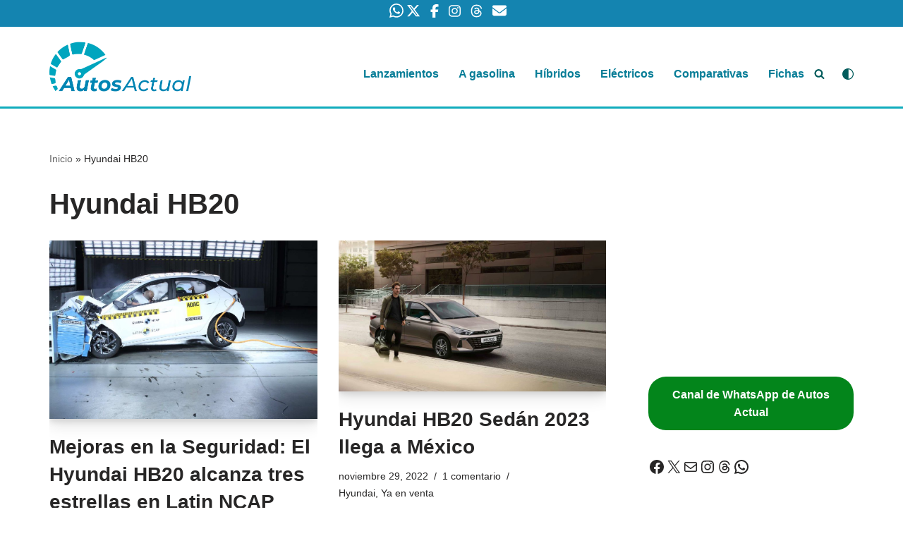

--- FILE ---
content_type: text/html; charset=utf-8
request_url: https://www.google.com/recaptcha/api2/aframe
body_size: 249
content:
<!DOCTYPE HTML><html><head><meta http-equiv="content-type" content="text/html; charset=UTF-8"></head><body><script nonce="BXPGGlWgsrtMlmlFeMsNpQ">/** Anti-fraud and anti-abuse applications only. See google.com/recaptcha */ try{var clients={'sodar':'https://pagead2.googlesyndication.com/pagead/sodar?'};window.addEventListener("message",function(a){try{if(a.source===window.parent){var b=JSON.parse(a.data);var c=clients[b['id']];if(c){var d=document.createElement('img');d.src=c+b['params']+'&rc='+(localStorage.getItem("rc::a")?sessionStorage.getItem("rc::b"):"");window.document.body.appendChild(d);sessionStorage.setItem("rc::e",parseInt(sessionStorage.getItem("rc::e")||0)+1);localStorage.setItem("rc::h",'1768941206959');}}}catch(b){}});window.parent.postMessage("_grecaptcha_ready", "*");}catch(b){}</script></body></html>